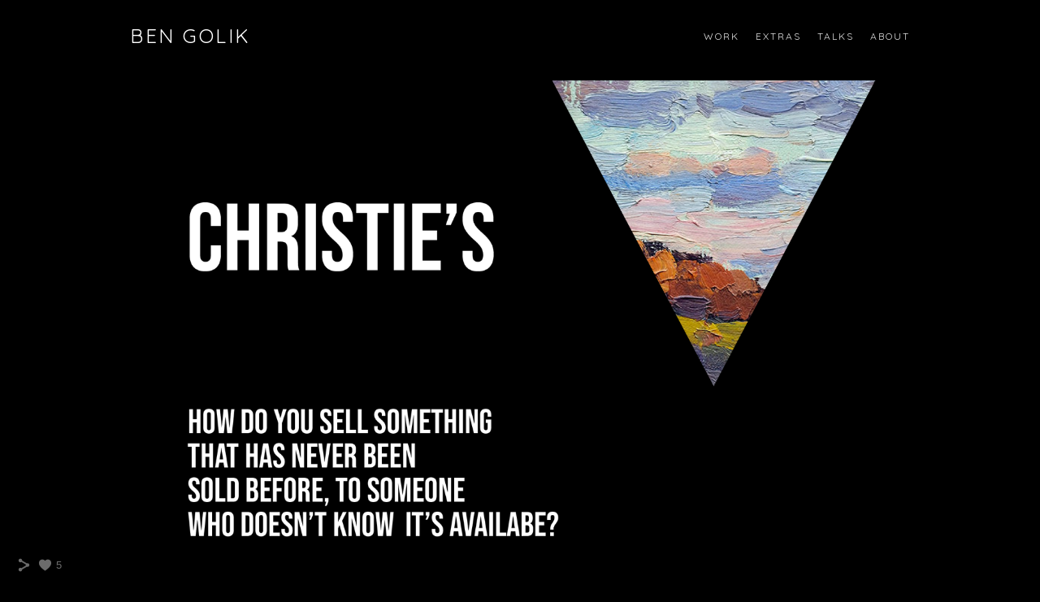

--- FILE ---
content_type: text/html; charset=UTF-8
request_url: https://www.benmakesthings.com/christies
body_size: 6615
content:
<!doctype html>
<html lang="en" site-body ng-controller="baseController" prefix="og: http://ogp.me/ns#">
<head>
        <title>CHRISTIE'S</title>
    <base href="/">
    <meta charset="UTF-8">
    <meta http-equiv="X-UA-Compatible" content="IE=edge,chrome=1">
    <meta name="viewport" content="width=device-width, initial-scale=1">

    <link rel="manifest" href="/manifest.webmanifest">

	
    <meta name="keywords" content="benmakesthings.com, CHRISTIE'S, ">
    <meta name="generator" content="benmakesthings.com">
    <meta name="author" content="benmakesthings.com">

    <meta itemprop="name" content="CHRISTIE'S">
    <meta itemprop="url" content="https://www.benmakesthings.com/christies">

    <link rel="alternate" type="application/rss+xml" title="RSS CHRISTIE'S" href="/extra/rss" />
    <!-- Open Graph data -->
    <meta property="og:title" name="title" content="CHRISTIE'S">

	
    <meta property="og:site_name" content="Benjamin Golik">
    <meta property="og:url" content="https://www.benmakesthings.com/christies">
    <meta property="og:type" content="website">

            <!--    This part will not change dynamically: except for Gallery image-->

    <meta property="og:image" content="https://dvqlxo2m2q99q.cloudfront.net/000_clients/987717/page/987717czx0LC2M.png">
    <meta property="og:image:height" content="1536">
    <meta property="og:image:width" content="2048">

    
    <meta property="fb:app_id" content="291101395346738">

    <!-- Twitter Card data -->
    <meta name="twitter:url" content="https://www.benmakesthings.com/christies">
    <meta name="twitter:title" content="CHRISTIE'S">

	
	<meta name="twitter:site" content="Benjamin Golik">
    <meta name="twitter:creator" content="benmakesthings.com">

    <link rel="dns-prefetch" href="https://cdn.portfolioboxdns.com">

    	
    <link rel="icon" href="https://cdn.portfolioboxdns.com/pb3/application/_img/app/favicon.png" type="image/png"/>
    <link rel="shortcut icon" href="https://cdn.portfolioboxdns.com/pb3/application/_img/app/favicon.png" type="image/png" />
    

	<!-- sourcecss -->
<link rel="stylesheet" href="https://cdn.portfolioboxdns.com/pb3/application/_output/pb.out.front.ver.1764936980995.css" />
<!-- /sourcecss -->

    

</head>
<body id="pb3-body" pb-style="siteBody.getStyles()" style="visibility: hidden;" ng-cloak class="{{siteBody.getClasses()}}" data-rightclick="{{site.EnableRightClick}}" data-imgshadow="{{site.ThumbDecorationHasShadow}}" data-imgradius="{{site.ThumbDecorationBorderRadius}}"  data-imgborder="{{site.ThumbDecorationBorderWidth}}">

<img ng-if="site.LogoDoUseFile == 1" ng-src="{{site.LogoFilePath}}" alt="" style="display:none;">

<pb-scrol-to-top></pb-scrol-to-top>

<div class="containerNgView" ng-view autoscroll="true" page-font-helper></div>

<div class="base" ng-cloak>
    <div ng-if="base.popup.show" class="popup">
        <div class="bg" ng-click="base.popup.close()"></div>
        <div class="content basePopup">
            <div ng-include="base.popup.view"></div>
        </div>
    </div>
</div>

<logout-front></logout-front>

<script src="https://cdn.portfolioboxdns.com/pb3/application/_output/3rd.out.front.ver.js"></script>

<!-- sourcejs -->
<script src="https://cdn.portfolioboxdns.com/pb3/application/_output/pb.out.front.ver.1764936980995.js"></script>
<!-- /sourcejs -->


<script>
    var isLoadedFromServer = true;
    var seeLiveMobApp = "";

    if(seeLiveMobApp == true || seeLiveMobApp == 1){
        if(pb.utils.isMobile() == true){
            pbAng.isMobileFront = seeLiveMobApp;
        }
    }
    var serverData = {
        siteJson : {"Guid":"1841v7rsCiaINGa","Id":987717,"Url":"benmakesthings.com","IsUnpublished":0,"SecondaryUrl":null,"AccountType":1,"LanguageId":0,"IsSiteLocked":0,"MetaValidationTag":null,"CustomCss":"","CustomHeaderBottom":null,"CustomBodyBottom":"","MobileLogoText":"Ben Golik","MobileMenuBoxColor":"#000000","MobileLogoDoUseFile":0,"MobileLogoFileName":null,"MobileLogoFileHeight":null,"MobileLogoFileWidth":null,"MobileLogoFileNameS3Id":null,"MobileLogoFilePath":null,"MobileLogoFontFamily":"'Quicksand', sans-serif","MobileLogoFontSize":"17px","MobileLogoFontVariant":700,"MobileLogoFontColor":"#ffffff","MobileMenuFontFamily":"'Quicksand', sans-serif","MobileMenuFontSize":"14px","MobileMenuFontVariant":700,"MobileMenuFontColor":"#e0e0e0","MobileMenuIconColor":"#e0e0e0","SiteTitle":"Benjamin Golik","SeoKeywords":"","SeoDescription":"","ShowSocialMediaLinks":1,"SocialButtonStyle":1,"SocialButtonColor":"#6b6b6b","SocialShowShareButtons":1,"SocialFacebookShareUrl":null,"SocialFacebookUrl":null,"SocialTwitterUrl":null,"SocialFlickrUrl":null,"SocialLinkedInUrl":null,"SocialGooglePlusUrl":null,"SocialPinterestUrl":null,"SocialInstagramUrl":null,"SocialBlogUrl":null,"SocialFollowButton":0,"SocialFacebookPicFileName":null,"SocialHideLikeButton":null,"SocialFacebookPicFileNameS3Id":null,"SocialFacebookPicFilePath":null,"BgImagePosition":1,"BgUseImage":0,"BgColor":"#000000","BgFileName":null,"BgFileWidth":null,"BgFileHeight":null,"BgFileNameS3Id":null,"BgFilePath":null,"BgBoxColor":"#000000","LogoDoUseFile":0,"LogoText":"Ben Golik","LogoFileName":null,"LogoFileHeight":null,"LogoFileWidth":null,"LogoFileNameS3Id":null,"LogoFilePath":null,"LogoDisplayHeight":null,"LogoFontFamily":"'Quicksand', sans-serif","LogoFontVariant":"regular","LogoFontSize":"24px","LogoFontColor":"#ffffff","LogoFontSpacing":"5px","LogoFontUpperCase":1,"ActiveMenuFontIsUnderline":0,"ActiveMenuFontIsItalic":0,"ActiveMenuFontIsBold":0,"ActiveMenuFontColor":"#b39a6b","HoverMenuFontIsUnderline":0,"HoverMenuFontIsItalic":0,"HoverMenuFontIsBold":0,"HoverMenuBackgroundColor":null,"ActiveMenuBackgroundColor":null,"MenuFontFamily":"'Quicksand', sans-serif","MenuFontVariant":"regular","MenuFontSize":"12px","MenuFontColor":"#e0e0e0","MenuFontColorHover":"#ffffff","MenuBoxColor":"#000000","MenuBoxBorder":1,"MenuFontSpacing":"8px","MenuFontUpperCase":1,"H1FontFamily":"'Quicksand', sans-serif","H1FontVariant":"regular","H1FontColor":"#ffffff","H1FontSize":"22px","H1Spacing":"2px","H1UpperCase":1,"H2FontFamily":"'Quicksand', sans-serif","H2FontVariant":"regular","H2FontColor":"#ffffff","H2FontSize":"18px","H2Spacing":"1px","H2UpperCase":1,"H3FontFamily":"'Quicksand', sans-serif","H3FontVariant":"regular","H3FontColor":"#ffffff","H3FontSize":"14px","H3Spacing":"1px","H3UpperCase":0,"PFontFamily":"'Open Sans', sans-serif","PFontVariant":"regular","PFontColor":"#e8e8e8","PFontSize":"12px","PLineHeight":"30px","PLinkColor":"#b39a6b","PLinkColorHover":"#ffffff","PSpacing":"1px","PUpperCase":0,"ListFontFamily":"'Quicksand', sans-serif","ListFontVariant":700,"ListFontColor":"#000000","ListFontSize":"11px","ListSpacing":"4px","ListUpperCase":1,"ButtonColor":"#363636","ButtonHoverColor":"#4d4d4d","ButtonTextColor":"#ffffff","SiteWidth":null,"ImageQuality":null,"DznLayoutGuid":2,"DsnLayoutViewFile":"horizontal05","DsnLayoutTitle":"horizontal05","DsnLayoutType":"centered","DsnMobileLayoutGuid":3,"DsnMobileLayoutViewFile":"mobilemenu03","DsnMobileLayoutTitle":"mobilemenu03","FaviconFileNameS3Id":null,"FaviconFileName":null,"FaviconFilePath":null,"ThumbDecorationBorderRadius":null,"ThumbDecorationBorderWidth":null,"ThumbDecorationBorderColor":"#000000","ThumbDecorationHasShadow":0,"MobileLogoDisplayHeight":"0px","IsFooterActive":0,"FooterContent":null,"MenuIsInfoBoxActive":0,"MenuInfoBoxText":"","MenuImageFileName":null,"MenuImageFileNameS3Id":null,"MenuImageFilePath":null,"FontCss":"<link id='sitefonts' href='https:\/\/fonts.googleapis.com\/css?subset=latin,latin-ext,greek,cyrillic&family=Open+Sans:regular|Quicksand:700%2Cregular' rel='stylesheet' type='text\/css'>","ShopSettings":{"Guid":"987717IusIQqZ8","SiteId":987717,"ShopName":null,"Email":null,"ResponseSubject":null,"ResponseEmail":null,"ReceiptNote":null,"PaymentMethod":null,"InvoiceDueDays":30,"HasStripeUserData":null,"Address":null,"Zip":null,"City":null,"CountryCode":null,"OrgNr":null,"PayPalEmail":null,"Currency":null,"ShippingInfo":null,"ReturnPolicy":null,"TermsConditions":null,"ShippingRegions":[],"TaxRegions":[]},"UserTranslatedText":{"Guid":"987717T88rLFr7","SiteId":987717,"Message":"Message","YourName":"Your Name","EnterTheLetters":"Enter The Letters","Send":"Send","ThankYou":"Thank You","Refresh":"Refresh","Follow":"Follow","Comment":"Comment","Share":"Share","CommentOnPage":"Comment On Page","ShareTheSite":"Share The Site","ShareThePage":"Share The Page","AddToCart":"Add To Cart","ItemWasAddedToTheCart":"Item Was Added To The Cart","Item":"Item","YourCart":"Your Cart","YourInfo":"Your Info","Quantity":"Quantity","Product":"Product","ItemInCart":"Item In Cart","BillingAddress":"Billing Address","ShippingAddress":"Shipping Address","OrderSummary":"Order Summary","ProceedToPay":"Proceed To Payment","Payment":"Payment","CardPayTitle":"Credit card information","PaypalPayTitle":"This shop uses paypal to process your payment","InvoicePayTitle":"This shop uses invoice to collect your payment","ProceedToPaypal":"Proceed to paypal to pay","ConfirmInvoice":"Confirm and receive invoice","NameOnCard":"Name on card","APrice":"A Price","Options":"Options","SelectYourCountry":"Select Your Country","Remove":"Remove","NetPrice":"Net Price","Vat":"Vat","ShippingCost":"Shipping Cost","TotalPrice":"Total Price","Name":"Name","Address":"Address","Zip":"Zip","City":"City","State":"State\/Province","Country":"Country","Email":"Email","Phone":"Phone","ShippingInfo":"Shipping Info","Checkout":"Checkout","Organization":"Organization","DescriptionOrder":"Description","InvoiceDate":"Invoice Date","ReceiptDate":"Receipt Date","AmountDue":"Amount Due","AmountPaid":"Amount Paid","ConfirmAndCheckout":"Confirm And Checkout","Back":"Back","Pay":"Pay","ClickToPay":"Click To Pay","AnErrorHasOccurred":"An Error Has Occurred","PleaseContactUs":"Please Contact Us","Receipt":"Receipt","Print":"Print","Date":"Date","OrderNr":"Order Number","PayedWith":"Paid With","Seller":"Seller","HereIsYourReceipt":"Here Is Your Receipt","AcceptTheTerms":"Accept The Terms","Unsubscribe":"Unsubscribe","ViewThisOnline":"View This Online","Price":"Price","SubTotal":"Subtotal","Tax":"Tax","OrderCompleteMessage":"Please download your receipt.","DownloadReceipt":"Download Receipt","ReturnTo":"Return to site","ItemPurchasedFrom":"items was purchased from","SameAs":"Same As","SoldOut":"SOLD OUT","ThisPageIsLocked":"This page is locked","Invoice":"Invoice","BillTo":"Bill to:","Ref":"Reference no.","DueDate":"Due date","Notes":"Notes:","CookieMessage":"We are using cookies to give you the best experience on our site. By continuing to use this website you are agreeing to the use of cookies.","CompleteOrder":"Thank you for your order!","Prev":"Previous","Next":"Next","Tags":"Tags","Description":"Description","Educations":"Education","Experiences":"Experience","Awards":"Awards","Exhibitions":"Exhibitions","Skills":"Skills","Interests":"Interests","Languages":"Languages","Contacts":"Contacts","Present":"Present","created_at":"2018-02-11 09:46:00","updated_at":"2018-02-11 09:46:00"},"GoogleAnalyticsSnippet":"","GoogleAnalyticsObjects":null,"EnableRightClick":1,"EnableCookie":0,"EnableRSS":null,"SiteBGThumb":null,"ClubType":null,"ClubMemberAtSiteId":null,"ProfileImageFileName":null,"ProfileImageS3Id":null,"CoverImageFileName":null,"CoverImageS3Id":null,"ProfileImageFilePath":null,"CoverImageFilePath":null,"StandardBgImage":null,"NrOfProLikes":5,"NrOfFreeLikes":0,"NrOfLikes":5,"ClientCountryCode":"GB","HasRequestedSSLCert":3,"CertNextUpdateDate":1732684717,"IsFlickrWizardComplete":null,"FlickrNsId":null,"SignUpAccountType":null,"created_at":1518338760000},
        pageJson : {"Guid":"987717MDLKL7Ib","PageTitle":"CHRISTIE'S","Uri":"christies","IsStartPage":0,"IsFavorite":0,"IsUnPublished":0,"IsPasswordProtected":0,"SeoDescription":"","BlockContent":"","DescriptionPosition":1,"ListImageMargin":"10px","ListImageSize":4,"BgImage":null,"BgImageHeight":0,"BgImageWidth":0,"BgImagePosition":0,"BgImageS3LocationId":0,"PageBGThumb":null,"AddedToClubId":null,"DznTemplateGuid":21,"DsnTemplateType":"galleries","DsnTemplateSubGroup":"verticals","DsnTemplatePartDirective":"part-gallery-vertical","DsnTemplateViewFile":"verticalplain","DsnTemplateProperties":[{"type":"main-text-prop","position":"contentPanel"},{"type":"main-text-position-prop","position":"displaySettings","settings":{"enablePreStyle":0}},{"type":"gallery-prop","position":"contentPanel"},{"type":"image-size-prop","position":"displaySettings"},{"type":"image-margin-prop","position":"displaySettings"},{"type":"show-list-text-prop","position":"displaySettings"}],"DsnTemplateHasPicview":1,"DsnTemplateIsCustom":null,"DsnTemplateCustomTitle":null,"DsnTemplateCustomHtml":"","DsnTemplateCustomCss":"","DsnTemplateCustomJs":"","DznPicviewGuid":10,"DsnPicviewSettings":{"ShowTextPosition":1,"ShowEffect":1,"ShowTiming":1,"ShowPauseTiming":1},"DsnPicviewViewFile":"lightbox","DsnPicViewIsLinkable":0,"Picview":{"Fx":"fade","Timing":10000,"PauseTiming":1,"TextPosition":0,"BgSize":null},"DoShowGalleryItemListText":1,"FirstGalleryItemGuid":"987717czx0LC2M","GalleryItems":[{"Guid":"987717czx0LC2M","SiteId":987717,"PageGuid":"987717MDLKL7Ib","FileName":"987717czx0LC2M.png","S3LocationId":0,"VideoThumbUrl":null,"VideoUrl":null,"VideoItemGuid":null,"Height":1536,"Width":2048,"Idx":0,"ListText":"","TextContent":""},{"Guid":"987717SXYAkb4Z","SiteId":987717,"PageGuid":"987717MDLKL7Ib","FileName":"987717SXYAkb4Z.jpg","S3LocationId":0,"VideoThumbUrl":null,"VideoUrl":null,"VideoItemGuid":null,"Height":1536,"Width":2048,"Idx":1,"ListText":"","TextContent":""},{"Guid":"987717BroULXmL","SiteId":987717,"PageGuid":"987717MDLKL7Ib","FileName":"987717BroULXmL.jpg","S3LocationId":0,"VideoThumbUrl":null,"VideoUrl":null,"VideoItemGuid":null,"Height":1536,"Width":2048,"Idx":2,"ListText":"","TextContent":""},{"Guid":"9877176XVRxQOv","SiteId":987717,"PageGuid":"987717MDLKL7Ib","FileName":"9877176XVRxQOv.jpg","S3LocationId":0,"VideoThumbUrl":null,"VideoUrl":null,"VideoItemGuid":null,"Height":1536,"Width":2048,"Idx":3,"ListText":"","TextContent":""},{"Guid":"987717M470LNcg","SiteId":987717,"PageGuid":"987717MDLKL7Ib","FileName":"987717M470LNcg.jpg","S3LocationId":0,"VideoThumbUrl":null,"VideoUrl":null,"VideoItemGuid":null,"Height":1536,"Width":2048,"Idx":4,"ListText":"","TextContent":""},{"Guid":"98771731liPpUD","SiteId":987717,"PageGuid":"987717MDLKL7Ib","FileName":"98771731liPpUD.jpg","S3LocationId":0,"VideoThumbUrl":null,"VideoUrl":null,"VideoItemGuid":null,"Height":1536,"Width":2048,"Idx":5,"ListText":"","TextContent":""},{"Guid":"987717ypSIrNyY","SiteId":987717,"PageGuid":"987717MDLKL7Ib","FileName":"987717ypSIrNyY.jpg","S3LocationId":0,"VideoThumbUrl":null,"VideoUrl":null,"VideoItemGuid":null,"Height":1536,"Width":2048,"Idx":6,"ListText":"","TextContent":""},{"Guid":"987717wvmlRw0M","SiteId":987717,"PageGuid":"987717MDLKL7Ib","FileName":"987717wvmlRw0M.jpg","S3LocationId":0,"VideoThumbUrl":null,"VideoUrl":null,"VideoItemGuid":null,"Height":1536,"Width":2048,"Idx":7,"ListText":"","TextContent":""}],"Slideshow":{"Fx":null,"Timing":10000,"PauseTiming":0,"TextPosition":0,"BgSize":null},"AddedToExpo":0,"FontCss":"","CreatedAt":"2018-02-11 23:34:03"},
        menuJson : [{"Guid":"987717uzEncl0P","SiteId":987717,"PageGuid":"987717PWKP9PrV","Title":"WORK","Url":"\/home","Target":"_self","ListOrder":0,"ParentGuid":null,"created_at":"2018-02-11 22:45:18","updated_at":"2018-02-11 22:50:50","Children":[]},{"Guid":"987717GkuPo7Hh","SiteId":987717,"PageGuid":"987717smkE9KJO","Title":"EXTRAS","Url":"\/extras","Target":"_self","ListOrder":1,"ParentGuid":null,"created_at":"2018-02-11 23:10:00","updated_at":"2018-02-11 23:10:00","Children":[]},{"Guid":"987717c88mn0Ty","SiteId":987717,"PageGuid":"987717xuMLZaDr","Title":"TALKS","Url":"\/talks","Target":"_self","ListOrder":2,"ParentGuid":null,"created_at":"2022-11-19 18:51:43","updated_at":"2022-11-19 18:54:43","Children":[]},{"Guid":"987717oBrQjH5a","SiteId":987717,"PageGuid":"987717MuXF5cP0","Title":"ABOUT","Url":"\/about","Target":"_self","ListOrder":3,"ParentGuid":null,"created_at":"2018-02-12 01:11:02","updated_at":"2022-11-19 18:54:43","Children":[]}],
        timestamp: 1762586377,
        resourceVer: 379,
        frontDictionaryJson: {"common":{"text404":"The page you are looking for does not exist!","noStartPage":"You don't have a start page","noStartPageText1":"Use any page as your start page or create a new page.","noStartPageText2":"How do I use an an existing page as my start page?","noStartPageText3":"- Click on PAGES (In the admin panel to the right)","noStartPageText4":"- Click on the page you want to have as your start page.","noStartPageText5":"- Toggle the Start page switch.","noStartPage2":"This website doesn't have any start page","loginAt":"Login at","toManage":"to manage the website.","toAddContent":"to add content.","noContent1":"Create your first page","noContent11":"Create your first page","noContent111":"Click on New Page","noContent2":"Click on <span>new page<\/span> to add your content to galleries, blogs, e-commerce and much more","noContent":"This website doesn't have any content","onlinePortfolioWebsite":"Online portfolio website","addToCartMessage":"The item has been added to your cart","iaccepthe":"I accept the","termsandconditions":"terms & conditions","andthe":"and the","returnpolicy":"return policy","admin":"Admin","back":"Back","edit":"Edit","appreciate":"Appreciate","portfolioboxLikes":"Portfoliobox Likes","like":"Like","youCanOnlyLikeOnce":"You can only like once","search":"Search","blog":"Blog","allow":"Allow","allowNecessary":"Allow Necessary","leaveWebsite":"Leave Website"},"monthName":{"january":"January","february":"February","march":"March","april":"April","may":"May","june":"June","july":"July","august":"August","september":"September","october":"October","november":"November","december":"December"}}    };

    var allowinfscroll = "false";
    allowinfscroll = (allowinfscroll == undefined) ? true : (allowinfscroll == 'true') ? true : false;

    var isAdmin = false;
    var addScroll = false;
    var expTimer = false;

    $('body').css({
        visibility: 'visible'
    });

    pb.initializer.start(serverData,isAdmin,function(){
        pbAng.App.start();
    });

    //add for custom JS
    var tempObj = {};
</script>

<script>
    window.pb_analytic = {
        ver: 3,
        s_id: (pb && pb.data && pb.data.site) ? pb.data.site.Id : 0,
        h_s_id: "30526f68b0cf40e1f727edbab382dcc5",
    }
</script>
<script defer src="https://cdn.portfolioboxdns.com/0000_static/app/analytics.min.js"></script>


<!--<script type="text/javascript" src="https://maps.google.com/maps/api/js?sensor=true"></script>-->


                    <script type="application/ld+json">
                    {
                        "@context": "https://schema.org/",
                        "@type": "WebSite",
                        "url": "https://www.benmakesthings.com/christies",
                        "name": "Benjamin Golik",
                        "author": {
                            "@type": "Person",
                            "name": "Benjamin Golik"
                        },
                        "description": "",
                        "publisher": "Benjamin Golik"
                    }
                    </script>
                
                        <script type="application/ld+json">
                        {
                            "@context": "https://schema.org/",
                            "@type": "CreativeWork",
                            "url": "https://www.benmakesthings.com/christies",
                        "image":[
                                {
                                    "@type": "ImageObject",
                                    "image": "https://dvqlxo2m2q99q.cloudfront.net/000_clients/987717/page/987717czx0LC2M.png",
                                    "contentUrl": "https://dvqlxo2m2q99q.cloudfront.net/000_clients/987717/page/987717czx0LC2M.png",
                                    "description": "No Description",
                                    "name": "CHRISTIE'S",
                                    "height": "1536",
                                    "width": "2048"
                                }
                                ,
                                {
                                    "@type": "ImageObject",
                                    "image": "https://dvqlxo2m2q99q.cloudfront.net/000_clients/987717/page/987717SXYAkb4Z.jpg",
                                    "contentUrl": "https://dvqlxo2m2q99q.cloudfront.net/000_clients/987717/page/987717SXYAkb4Z.jpg",
                                    "description": "No Description",
                                    "name": "CHRISTIE'S",
                                    "height": "1536",
                                    "width": "2048"
                                }
                                ,
                                {
                                    "@type": "ImageObject",
                                    "image": "https://dvqlxo2m2q99q.cloudfront.net/000_clients/987717/page/987717BroULXmL.jpg",
                                    "contentUrl": "https://dvqlxo2m2q99q.cloudfront.net/000_clients/987717/page/987717BroULXmL.jpg",
                                    "description": "No Description",
                                    "name": "CHRISTIE'S",
                                    "height": "1536",
                                    "width": "2048"
                                }
                                ,
                                {
                                    "@type": "ImageObject",
                                    "image": "https://dvqlxo2m2q99q.cloudfront.net/000_clients/987717/page/9877176XVRxQOv.jpg",
                                    "contentUrl": "https://dvqlxo2m2q99q.cloudfront.net/000_clients/987717/page/9877176XVRxQOv.jpg",
                                    "description": "No Description",
                                    "name": "CHRISTIE'S",
                                    "height": "1536",
                                    "width": "2048"
                                }
                                ,
                                {
                                    "@type": "ImageObject",
                                    "image": "https://dvqlxo2m2q99q.cloudfront.net/000_clients/987717/page/987717M470LNcg.jpg",
                                    "contentUrl": "https://dvqlxo2m2q99q.cloudfront.net/000_clients/987717/page/987717M470LNcg.jpg",
                                    "description": "No Description",
                                    "name": "CHRISTIE'S",
                                    "height": "1536",
                                    "width": "2048"
                                }
                                ,
                                {
                                    "@type": "ImageObject",
                                    "image": "https://dvqlxo2m2q99q.cloudfront.net/000_clients/987717/page/98771731liPpUD.jpg",
                                    "contentUrl": "https://dvqlxo2m2q99q.cloudfront.net/000_clients/987717/page/98771731liPpUD.jpg",
                                    "description": "No Description",
                                    "name": "CHRISTIE'S",
                                    "height": "1536",
                                    "width": "2048"
                                }
                                ,
                                {
                                    "@type": "ImageObject",
                                    "image": "https://dvqlxo2m2q99q.cloudfront.net/000_clients/987717/page/987717ypSIrNyY.jpg",
                                    "contentUrl": "https://dvqlxo2m2q99q.cloudfront.net/000_clients/987717/page/987717ypSIrNyY.jpg",
                                    "description": "No Description",
                                    "name": "CHRISTIE'S",
                                    "height": "1536",
                                    "width": "2048"
                                }
                                ,
                                {
                                    "@type": "ImageObject",
                                    "image": "https://dvqlxo2m2q99q.cloudfront.net/000_clients/987717/page/987717wvmlRw0M.jpg",
                                    "contentUrl": "https://dvqlxo2m2q99q.cloudfront.net/000_clients/987717/page/987717wvmlRw0M.jpg",
                                    "description": "No Description",
                                    "name": "CHRISTIE'S",
                                    "height": "1536",
                                    "width": "2048"
                                }
                                ]
                    }
                    </script>
                    
<script src="https://www.google.com/recaptcha/api.js?render=explicit" defer></script>

</body>
<return-to-mobile-app></return-to-mobile-app>
<public-cookie></public-cookie>
</html>